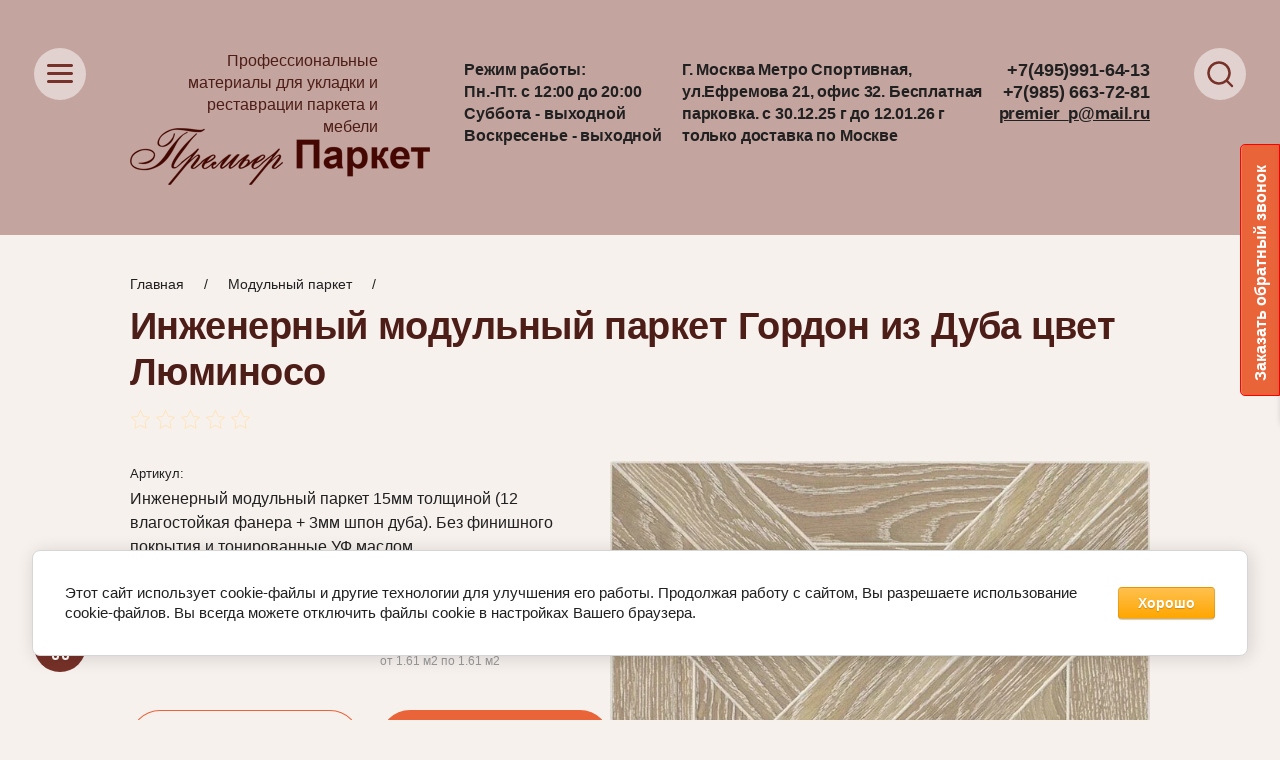

--- FILE ---
content_type: text/javascript
request_url: https://counter.megagroup.ru/68b651bfdd2e45d4664278a24a0dd459.js?r=&s=1280*720*24&u=https%3A%2F%2Fp-parquet.ru%2Finzhenernyj-modulnyj-parket-gordon-iz-duba-luminoso&t=%D0%9A%D1%83%D0%BF%D0%B8%D1%82%D1%8C%20%D0%B8%D0%BD%D0%B6%D0%B5%D0%BD%D0%B5%D1%80%D0%BD%D1%8B%D0%B9%20%D0%BC%D0%BE%D0%B4%D1%83%D0%BB%D1%8C%D0%BD%D1%8B%D0%B9%20%D0%BF%D0%B0%D1%80%D0%BA%D0%B5%D1%82%20%D0%B8%D0%B7%20%D0%B4%D1%83%D0%B1%D0%B0%20%D0%93%D0%BE%D1%80%D0%B4%D0%BE%D0%BD%20%D0%9B%D1%8E%D0%BC%D0%B8%D0%BD%D0%BE%D1%81%D0%BE&fv=0,0&en=1&rld=0&fr=0&callback=_sntnl1769707744205&1769707744205
body_size: 87
content:
//:1
_sntnl1769707744205({date:"Thu, 29 Jan 2026 17:29:04 GMT", res:"1"})